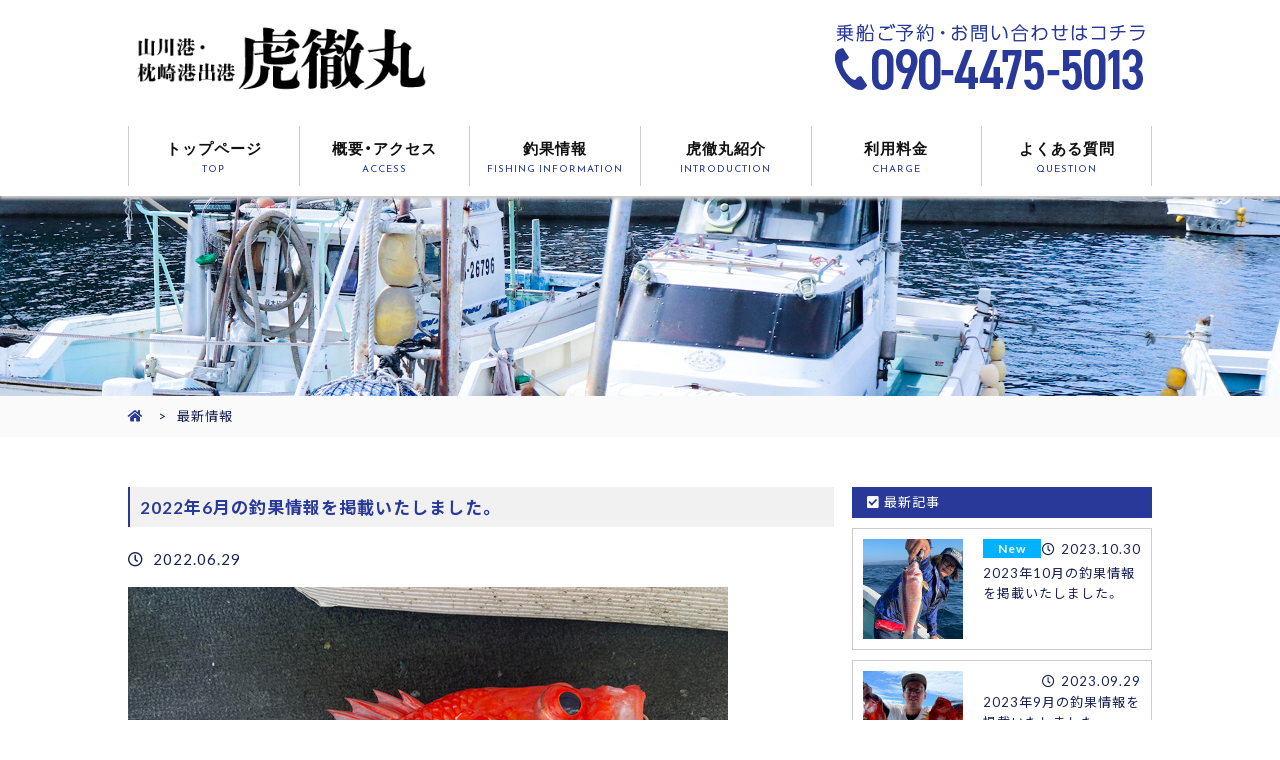

--- FILE ---
content_type: text/html; charset=UTF-8
request_url: http://www.kotetsumaru.com/entry.php?eid=139595
body_size: 3682
content:
<!DOCTYPE html>
<html lang="ja">
 <head>
  <meta charset="UTF-8">
  <title>【最新情報】虎徹丸 │ 鹿児島県山川港・枕崎港出港の遊漁船</title>
  <meta name="Description" content="虎徹丸は鹿児島県の山川港と枕崎港から出港する遊漁船です。初心者の方も上級者の方も皆で楽しむことができるをコンセプトに南薩地域の魅力を発信できればと思います。">
  <meta name="viewport" content="width=device-width, initial-scale=1, minimum-scale=1">
  <meta name="format-detection" content="telephone=no">
  <meta http-equiv="X-UA-Compatible" content="IE=edge">
  <link rel="stylesheet" href="css/reset.css?1769151470">
  <link rel="stylesheet" href="css/common.css?1769151470">
  <link rel="stylesheet" href="css/basis.css?1769151470">
  <link rel="stylesheet" href="css/smartphone.css?1769151470">
  <link rel="stylesheet" href="https://cdn.jsdelivr.net/npm/yakuhanjp@3.0.0/dist/css/yakuhanjp.min.css">
  <link rel="stylesheet" href="https://fonts.googleapis.com/css?family=Lato:400,700">
  <link rel="stylesheet" href="https://fonts.googleapis.com/earlyaccess/notosansjp.css">
  <link rel="preconnect" href="https://fonts.googleapis.com">
    <link rel="preconnect" href="https://fonts.gstatic.com" crossorigin>
    <link href="https://fonts.googleapis.com/css2?family=Josefin+Sans:wght@400;500;600&display=swap" rel="stylesheet" media="print" onload="this.media='all'">
  <link rel="stylesheet" href="https://use.fontawesome.com/releases/v5.0.6/css/all.css">
  <script src="//kitchen.juicer.cc/?color=R22mL07m3BU=" async></script>
 </head>
 <body id="top">
  <div class="sp_menu">
 <div class="menu-btn" id="js__btn">
  <span data-txt-open="M" data-txt-close="C"></span>
  <span data-txt-open="E" data-txt-close="L"></span>
  <span data-txt-open="N" data-txt-close="O"></span>
  <span data-txt-open="U" data-txt-close="S"></span>
  <span data-txt-close="E"></span>
 </div>
 <nav class="menu" id="js__nav">
  <ul>
   <li><a href="./">トップページ</a></li>
   <li><a href="access.php">概要・アクセス</a></li>
   <li><a href="entry_list.php">釣果情報</a></li>
   <li><a href="introduction.php">虎徹丸紹介</a></li>
   <li><a href="charge.php">利用料金</a></li>
   <li><a href="question.php">よくある質問</a></li>
  </ul>
 </nav>
</div>
<header>
 <div id="header">
  <div class="inner">
   <div id="logo"><a href="./"><img src="img/logo.png?1769151470" alt="虎徹丸 │ 鹿児島県山川港・枕崎港出港の遊漁"></a></div>
   <div id="head_right">
	   <p id="tel"><a href="tel:090-4475-5013"><img src="img/tel.png" alt="tel:090-4475-5013"></a></p>
	   <!--<p id="tel">お見積り・ご相談はお気軽に<br><span><a href="tel:0984-27-0651">0984-27-0651</a></span></p>-->
   </div>
  </div>
 </div>
</header>
<nav>
 <div id="navi">
  <ul>
   <li><a href="./">トップページ<span>TOP</span></a></li>
   <li><a href="access.php">概要・アクセス<span>ACCESS</span></a></li>
   <li><a href="entry_list.php">釣果情報<span>FISHING INFORMATION</span></a></li>
   <li><a href="introduction.php">虎徹丸紹介<span>INTRODUCTION</span></a></li>
   <li><a href="charge.php">利用料金<span>CHARGE</span></a></li>
   <li><a href="question.php">よくある質問<span>QUESTION</span></a></li>
  </ul>
 </div>
</nav>  <section>
   <div class="page_title_box"></div>
   <div class="breadcrumb_box">
    <ol class="breadcrumb">
     <li><a href="./" class="home">&#xf015;</a></li>
     <li>最新情報</li>
    </ol>
   </div>
  </section>
	 
<section>
<div class="single"> 
<!-- blog entry 2column -->
<div id="blog_flexwrap">

<!-- main -->
<div id="blog_main">
<section>
<h3 class="blog_mttl">
<!-- blog title set -->
2022年6月の釣果情報を掲載いたしました。</h3>
<div class="blog_box clearfix">
<div class="blog_time">
<!-- blog time set -->
2022.06.29</div>

<!-- blog body set -->
<div style="overflow: hidden;"><img src="https://ros-cms-data.s3.ap-northeast-1.amazonaws.com/_file/8160/d598a83ecc.jpg?1656476952" alt="" /><br /><br /><br /><a href="https://ros-cms-data.s3.ap-northeast-1.amazonaws.com/_file/8160/7c39643e48.jpg" target="_blank"><img src="https://ros-cms-data.s3.ap-northeast-1.amazonaws.com/_file/8160/s/7c39643e48.jpg?1656477076" alt="" /></a>&nbsp;<a href="https://ros-cms-data.s3.ap-northeast-1.amazonaws.com/_file/8160/9b728b0a29.jpg" target="_blank"><img src="https://ros-cms-data.s3.ap-northeast-1.amazonaws.com/_file/8160/s/9b728b0a29.jpg?1656477119" alt="" /></a>&nbsp;<a href="https://ros-cms-data.s3.ap-northeast-1.amazonaws.com/_file/8160/a0e27a853d.jpg" target="_blank"><img src="https://ros-cms-data.s3.ap-northeast-1.amazonaws.com/_file/8160/s/a0e27a853d.jpg?1656477141" alt="" /></a><br /><a href="https://ros-cms-data.s3.ap-northeast-1.amazonaws.com/_file/8160/44647022e1.jpg" target="_blank"><img src="https://ros-cms-data.s3.ap-northeast-1.amazonaws.com/_file/8160/s/44647022e1.jpg?1656477202" alt="" /></a>&nbsp;<a href="https://ros-cms-data.s3.ap-northeast-1.amazonaws.com/_file/8160/6b9b863ff3.jpg" target="_blank"><img src="https://ros-cms-data.s3.ap-northeast-1.amazonaws.com/_file/8160/s/6b9b863ff3.jpg?1656477202" alt="" /></a>&nbsp;<a href="https://ros-cms-data.s3.ap-northeast-1.amazonaws.com/_file/8160/07fbf1887b.jpg" target="_blank"><img src="https://ros-cms-data.s3.ap-northeast-1.amazonaws.com/_file/8160/s/07fbf1887b.jpg?1656477265" alt="" /></a><a href="https://ros-cms-data.s3.ap-northeast-1.amazonaws.com/_file/8160/ad0a16041e.jpg" target="_blank"><br /></a><a href="https://ros-cms-data.s3.ap-northeast-1.amazonaws.com/_file/8160/71a5ef1e9c.jpg" target="_blank"><img src="https://ros-cms-data.s3.ap-northeast-1.amazonaws.com/_file/8160/s/71a5ef1e9c.jpg?1656477265" alt="" /></a>&nbsp;<a href="https://ros-cms-data.s3.ap-northeast-1.amazonaws.com/_file/8160/c12e246a51.jpg" target="_blank"><img src="https://ros-cms-data.s3.ap-northeast-1.amazonaws.com/_file/8160/s/c12e246a51.jpg?1656477265" alt="" /></a>&nbsp;<a href="https://ros-cms-data.s3.ap-northeast-1.amazonaws.com/_file/8160/89842a8082.jpg" target="_blank"><img src="https://ros-cms-data.s3.ap-northeast-1.amazonaws.com/_file/8160/s/89842a8082.jpg?1656477265" alt="" /></a><br /><a href="https://ros-cms-data.s3.ap-northeast-1.amazonaws.com/_file/8160/ad0a16041e.jpg" target="_blank"><img src="https://ros-cms-data.s3.ap-northeast-1.amazonaws.com/_file/8160/s/ad0a16041e.jpg?1656477202" alt="" /></a><br /><br /></div>
<!-- page link set -->
<div class="pages"><div class="page_next"><a href="?eid=143271">&lt;&nbsp;2022年7月の釣果情報を掲載いたしました。</a></div><div class="page_prev"><a href="?eid=135889">2022年5月の釣果情報を掲載いたしました。&nbsp;&gt;</a></div></div>
</div>
</section>


</div>
<!-- / main -->

<!--side -->
<div id="blog_side">
	
<section>
<h3 class="blog_sttl01">最新記事</h3>
<ul class="blog_side_list">

<!-- blog list set -->

<li class="blog_bx">
<a href="entry.php?eid=201642"></a>
<div class="blog_bx_flex">
<figcaption>
<img src="https://ros-cms-data.s3.ap-northeast-1.amazonaws.com/_file/8160/ecbd02042f.jpg">
</figcaption>
<div class="blog_textbox">
<p class="ttm">2023.10.30</p>
<p class="blog_ttl">2023年10月の釣果情報を掲載いたしました。</p>
</div>
</div>
</li>

<li class="blog_bx">
<a href="entry.php?eid=197370"></a>
<div class="blog_bx_flex">
<figcaption>
<img src="https://ros-cms-data.s3.ap-northeast-1.amazonaws.com/_file/8160/s/b89fae98a4.jpg">
</figcaption>
<div class="blog_textbox">
<p class="ttm">2023.09.29</p>
<p class="blog_ttl">2023年9月の釣果情報を掲載いたしました。</p>
</div>
</div>
</li>

<li class="blog_bx">
<a href="entry.php?eid=186391"></a>
<div class="blog_bx_flex">
<figcaption>
<img src="https://ros-cms-data.s3.ap-northeast-1.amazonaws.com/_file/8160/s/ce234e7a82.jpg">
</figcaption>
<div class="blog_textbox">
<p class="ttm">2023.07.28</p>
<p class="blog_ttl">2023年7月の釣果情報を掲載いたしました。</p>
</div>
</div>
</li>

<li class="blog_bx">
<a href="entry.php?eid=182446"></a>
<div class="blog_bx_flex">
<figcaption>
<img src="https://ros-cms-data.s3.ap-northeast-1.amazonaws.com/_file/8160/s/d6c116c66f.jpg">
</figcaption>
<div class="blog_textbox">
<p class="ttm">2023.06.28</p>
<p class="blog_ttl">2023年6月の釣果情報を掲載いたしました。</p>
</div>
</div>
</li>

<li class="blog_bx">
<a href="entry.php?eid=178599"></a>
<div class="blog_bx_flex">
<figcaption>
<img src="https://ros-cms-data.s3.ap-northeast-1.amazonaws.com/_file/8160/s/24a75e26aa.jpg">
</figcaption>
<div class="blog_textbox">
<p class="ttm">2023.05.29</p>
<p class="blog_ttl">2023年5月の釣果情報を掲載いたしました。</p>
</div>
</div>
</li>
</ul>

</section>
<section>
<h3 class="blog_sttl01">アーカイブ</h3>

<!-- archive set -->
<ul><li><a href="entry_list.php?d=2023-10">2023年10月（1）</a></li><li><a href="entry_list.php?d=2023-09">2023年09月（1）</a></li><li><a href="entry_list.php?d=2023-07">2023年07月（1）</a></li><li><a href="entry_list.php?d=2023-06">2023年06月（1）</a></li><li><a href="entry_list.php?d=2023-05">2023年05月（1）</a></li><li><a href="entry_list.php?d=2023-04">2023年04月（1）</a></li><li><a href="entry_list.php?d=2023-03">2023年03月（1）</a></li><li><a href="entry_list.php?d=2022-11">2022年11月（1）</a></li><li><a href="entry_list.php?d=2022-10">2022年10月（1）</a></li><li><a href="entry_list.php?d=2022-08">2022年08月（1）</a></li><li><a href="entry_list.php?d=2022-07">2022年07月（1）</a></li><li><a href="entry_list.php?d=2022-06">2022年06月（1）</a></li><li><a href="entry_list.php?d=2022-05">2022年05月（1）</a></li><li><a href="entry_list.php?d=2022-04">2022年04月（1）</a></li><li><a href="entry_list.php?d=2022-03">2022年03月（1）</a></li><li><a href="entry_list.php?d=2022-02">2022年02月（1）</a></li><li><a href="entry_list.php?d=2022-01">2022年01月（1）</a></li><li><a href="entry_list.php?d=2021-12">2021年12月（1）</a></li><li><a href="entry_list.php?d=2021-11">2021年11月（1）</a></li><li><a href="entry_list.php?d=2021-10">2021年10月（1）</a></li><li><a href="entry_list.php?d=2021-09">2021年09月（1）</a></li><li><a href="entry_list.php?d=2021-08">2021年08月（1）</a></li><li><a href="entry_list.php?d=2021-07">2021年07月（1）</a></li><li><a href="entry_list.php?d=2021-06">2021年06月（1）</a></li><li><a href="entry_list.php?d=2021-05">2021年05月（1）</a></li><li><a href="entry_list.php?d=2021-04">2021年04月（1）</a></li><li><a href="entry_list.php?d=2021-03">2021年03月（1）</a></li><li><a href="entry_list.php?d=2021-02">2021年02月（1）</a></li><li><a href="entry_list.php?d=2021-01">2021年01月（1）</a></li><li><a href="entry_list.php?d=2020-12">2020年12月（1）</a></li><li><a href="entry_list.php?d=2020-11">2020年11月（1）</a></li><li><a href="entry_list.php?d=2020-10">2020年10月（2）</a></li><li><a href="entry_list.php?d=2020-08">2020年08月（1）</a></li><li><a href="entry_list.php?d=2020-07">2020年07月（1）</a></li><li><a href="entry_list.php?d=2020-06">2020年06月（1）</a></li><li><a href="entry_list.php?d=2020-05">2020年05月（1）</a></li><li><a href="entry_list.php?d=2020-04">2020年04月（1）</a></li><li><a href="entry_list.php?d=2020-03">2020年03月（1）</a></li><li><a href="entry_list.php?d=2019-11">2019年11月（1）</a></li></ul>
</section>
</div>
<!-- / side -->

</div>
<!-- / blog entry 2column -->
	
   </div>
  </section> 
	 
	 
  <section>
 <div class="bg_common bg_01">
  <div class="single">
   <h2 class="mtitle_big">お問い合わせ情報<span>CONTACT</span></h2>
	<p class="tcenter"><img src="img/logo2.png" alt="山川港・枕崎港出港 虎徹丸"></p> 
	 
   <p class="t-m20 b-m20 tcenter">乗船ご予約・お問い合わせはコチラ</p>
   <ul class="contact_btn">
    <li><a href="tel:090-4475-5013" class="tel_btn">090-4475-5013</a></li>
    <!--<li><a href="contact.php" class="mail_btn">メールでのお問い合わせ</a></li>-->
   </ul>
  <!--<p class="t-m30 tcenter">※不在の際は留守番電話へ<br class="sp">簡単にご用件をお願いします。<br>折り返しご連絡させていただきます。</p>-->
  </div>
 </div>
</section>  <div id="page-top"><a href="#top">&#xf077;</a></div>
<footer>
 <div id="footer">
  <div class="inner">
   <nav>
    <ul class="foot_navi">
   <li><a href="./">トップページ</a></li>
   <li><a href="access.php">概要・アクセス</a></li>
   <li><a href="entry_list.php">釣果情報</a></li>
   <li><a href="introduction.php">虎徹丸紹介</a></li>
   <li><a href="charge.php">利用料金</a></li>
   <li><a href="question.php">よくある質問</a></li>
    </ul>
   </nav>
   <div class="foot_btm">
    <p class="address">【山川港】鹿児島県指宿市山川金生町38-1 <br class="sp">【枕崎港】鹿児島県枕崎市松之尾町33-1 <br>
     TEL 090-4475-5013</p>
    <p class="copyright"><small>Copyright &copy; 虎徹丸. <br class="sp">All Right Reserved.</small></p>
   </div>
  </div>
 </div>
</footer>
<!--<div id="sp_navi">
 <ul>
  <li><a href="tel:0984-27-0651">&#xf095;<span>TEL</span></a></li>
  <li><a href="https://goo.gl/maps/fuLUkDa66D4D32fQ9" target="_blank" rel="nofollow">&#xf041;<span>MAP</span></a></li>
 </ul>
</div>-->  <script src="https://ajax.googleapis.com/ajax/libs/jquery/1/jquery.min.js"></script>
  <script src="js/basis.js?1769151471"></script>
  <script src="js/blogSide.js"></script>
 </body>
</html>

--- FILE ---
content_type: text/css
request_url: http://www.kotetsumaru.com/css/common.css?1769151470
body_size: 2448
content:
@charset "UTF-8";
/* アニメーションベンダープレフィックス込み指定 */
/* アニメーションベンダープレフィックス込み指定 */
.none {
  display: none; }

.block {
  display: block; }

.pc {
  display: block; }

.sp {
  display: none; }

.clear {
  clear: both; }

.clearfix {
  _display: inline-block; }
  .clearfix:after {
    content: ".";
    display: block;
    height: 0px;
    clear: both;
    visibility: hidden; }

.bold {
  font-weight: bold; }

.w200 {
  width: 200px; }

.w300 {
  width: 300px; }

.w350 {
  width: 350px; }

.w400 {
  width: 400px; }

.fleft0 {
  float: left;
  display: inline;
  text-align: center; }

.fleft1 {
  float: left;
  display: inline;
  margin-right: 10px;
  margin-bottom: 10px;
  text-align: center; }

.fleft2 {
  float: left;
  display: inline;
  margin-right: 20px;
  text-align: center; }

.fright0 {
  float: right;
  display: inline;
  text-align: center; }

.fright1 {
  float: right;
  display: inline;
  margin-left: 10px;
  margin-bottom: 10px;
  text-align: center; }

.fright2 {
  float: right;
  display: inline;
  margin-left: 20px;
  text-align: center; }

.m5 {
  margin: 5px; }

.m10 {
  margin: 10px; }

.m15 {
  margin: 15px; }

.m20 {
  margin: 20px; }

.m30 {
  margin: 30px; }

.m40 {
  margin: 40px; }

.m50 {
  margin: 50px; }

.m75 {
  margin: 75px; }

.m100 {
  margin: 100px; }

.t-m5 {
  margin-top: 5px; }

.t-m10 {
  margin-top: 10px; }

.t-m15 {
  margin-top: 15px; }

.t-m20 {
  margin-top: 20px; }

.t-m30 {
  margin-top: 30px; }

.t-m40 {
  margin-top: 40px; }

.t-m50 {
  margin-top: 50px; }

.t-m75 {
  margin-top: 75px; }

.t-m100 {
  margin-top: 100px; }

.b-m5 {
  margin-bottom: 5px; }

.b-m10 {
  margin-bottom: 10px; }

.b-m15 {
  margin-bottom: 15px; }

.b-m20 {
  margin-bottom: 20px; }

.b-m30 {
  margin-bottom: 30px; }

.b-m40 {
  margin-bottom: 40px; }

.b-m50 {
  margin-bottom: 50px; }

.b-m75 {
  margin-bottom: 75px; }

.b-m100 {
  margin-bottom: 100px; }

.l-m5 {
  margin-left: 5px; }

.l-m10 {
  margin-left: 10px; }

.l-m15 {
  margin-left: 15px; }

.l-m20 {
  margin-left: 20px; }

.l-m30 {
  margin-left: 30px; }

.l-m40 {
  margin-left: 40px; }

.l-m50 {
  margin-left: 50px; }

.l-m70 {
  margin-left: 70px; }

.l-m75 {
  margin-left: 75px; }

.l-m100 {
  margin-left: 100px; }

.r-m5 {
  margin-right: 5px; }

.r-m10 {
  margin-right: 10px; }

.r-m15 {
  margin-right: 15px; }

.r-m20 {
  margin-right: 20px; }

.r-m30 {
  margin-right: 30px; }

.r-m40 {
  margin-right: 40px; }

.r-m50 {
  margin-right: 50px; }

.r-m75 {
  margin-right: 75px; }

.r-m100 {
  margin-right: 100px; }

.h-m5 {
  margin-top: 5px;
  margin-bottom: 5px; }

.h-m10 {
  margin-top: 10px;
  margin-bottom: 10px; }

.h-m15 {
  margin-top: 15px;
  margin-bottom: 15px; }

.h-m20 {
  margin-top: 20px;
  margin-bottom: 20px; }

.h-m30 {
  margin-top: 30px;
  margin-bottom: 30px; }

.h-m40 {
  margin-top: 40px;
  margin-bottom: 40px; }

.h-m50 {
  margin-top: 50px;
  margin-bottom: 50px; }

.w-m5 {
  margin-left: 5px;
  margin-right: 5px; }

.w-m10 {
  margin-left: 10px;
  margin-right: 10px; }

.w-m15 {
  margin-left: 15px;
  margin-right: 15px; }

.w-m20 {
  margin-left: 20px;
  margin-right: 20px; }

.w-m30 {
  margin-left: 30px;
  margin-right: 30px; }

.w-m40 {
  margin-left: 40px;
  margin-right: 40px; }

.w-m50 {
  margin-left: 50px;
  margin-right: 50px; }

.p5 {
  padding: 5px; }

.p10 {
  padding: 10px; }

.p15 {
  padding: 15px; }

.p20 {
  padding: 20px; }

.p30 {
  padding: 30px; }

.p40 {
  padding: 40px; }

.p50 {
  padding: 50px; }

.p75 {
  padding: 75px; }

.p100 {
  padding: 100px; }

.t-p5 {
  padding-top: 5px; }

.t-p10 {
  padding-top: 10px; }

.t-p15 {
  padding-top: 15px; }

.t-p20 {
  padding-top: 20px; }

.t-p30 {
  padding-top: 30px; }

.t-p40 {
  padding-top: 40px; }

.t-p50 {
  padding-top: 50px; }

.t-p75 {
  padding-top: 75px; }

.t-p100 {
  padding-top: 100px; }

.b-p5 {
  padding-bottom: 5px; }

.b-p10 {
  padding-bottom: 10px; }

.b-p15 {
  padding-bottom: 15px; }

.b-p20 {
  padding-bottom: 20px; }

.b-p30 {
  padding-bottom: 30px; }

.b-p40 {
  padding-bottom: 40px; }

.b-p50 {
  padding-bottom: 50px; }

.b-p75 {
  padding-bottom: 75px; }

.b-p100 {
  padding-bottom: 100px; }

.l-p5 {
  padding-left: 5px; }

.l-p10 {
  padding-left: 10px; }

.l-p15 {
  padding-left: 15px; }

.l-p20 {
  padding-left: 20px; }

.l-p30 {
  padding-left: 30px; }

.l-p40 {
  padding-left: 40px; }

.l-p50 {
  padding-left: 50px; }

.l-p60 {
  padding-left: 60px; }

.l-p65 {
  padding-left: 65px; }

.l-p70 {
  padding-left: 70px; }

.l-p75 {
  padding-left: 75px; }

.l-p100 {
  padding-left: 100px; }

.r-p5 {
  padding-right: 5px; }

.r-p10 {
  padding-right: 10px; }

.r-p15 {
  padding-right: 15px; }

.r-p20 {
  padding-right: 20px; }

.r-p30 {
  padding-right: 30px; }

.r-p40 {
  padding-right: 40px; }

.r-p50 {
  padding-right: 50px; }

.r-p75 {
  padding-right: 75px; }

.r-p100 {
  padding-right: 100px; }

.h-p5 {
  padding-top: 5px;
  padding-bottom: 5px; }

.h-p10 {
  padding-top: 10px;
  padding-bottom: 10px; }

.h-p15 {
  padding-top: 15px;
  padding-bottom: 15px; }

.h-p20 {
  padding-top: 20px;
  padding-bottom: 20px; }

.h-p30 {
  padding-top: 30px;
  padding-bottom: 30px; }

.h-p40 {
  padding-top: 40px;
  padding-bottom: 40px; }

.h-p50 {
  padding-top: 50px;
  padding-bottom: 50px; }

.h-p75 {
  padding-top: 75px;
  padding-bottom: 75px; }

.h-p100 {
  padding-top: 100px;
  padding-bottom: 100px; }

.w-p5 {
  padding-left: 5px;
  padding-right: 5px; }

.w-p10 {
  padding-left: 10px;
  padding-right: 10px; }

.w-p15 {
  padding-left: 15px;
  padding-right: 15px; }

.w-p20 {
  padding-left: 20px;
  padding-right: 20px; }

.w-p30 {
  padding-left: 30px;
  padding-right: 30px; }

.w-p40 {
  padding-left: 40px;
  padding-right: 40px; }

.w-p50 {
  padding-left: 50px;
  padding-right: 50px; }

.w-p75 {
  padding-left: 75px;
  padding-right: 75px; }

.w-p100 {
  padding-left: 100px;
  padding-right: 100px; }

.tcenter {
  text-align: center; }

.tright {
  text-align: right; }

.tleft {
  text-align: left; }

.ttext {
  text-indent: 1em;
  text-align: justify; }

.tkome {
  padding-left: 1em;
  text-indent: -1em; }

.tinline {
  display: inline-block; }

.toverflow {
  overflow: hidden;
  zoom: 1; }

.scroll {
  height: 250px;
  overflow-y: scroll; }

.orange {
  color: #FF6600; }

.red {
  color: #FF0000; }

.blue {
  color: #0068b7; }

.green {
  color: #448f42; }

.green2 {
  color: #80c269; }

.skyblue {
  color: #029fe6; }

.magenta {
  color: #663366; }

.white {
  color: #FFF; }

.pink {
  color: #ff8ec0; }

.darkpink {
  color: #9E005D; }

.black {
  color: #000000; }

.yellow {
  color: #fff45c; }

.f-s8 {
  font-size: 8px; }

.f-s10 {
  font-size: 10px; }

.f-s11 {
  font-size: 11px; }

.f-s12 {
  font-size: 12px; }

.f-s13 {
  font-size: 13px; }

.f-s14 {
  font-size: 14px; }

.f-s15 {
  font-size: 15px; }

.f-s16 {
  font-size: 16px; }

.f-s18 {
  font-size: 18px; }

.f-s20 {
  font-size: 20px; }

.f-s22 {
  font-size: 22px; }

.f-s24 {
  font-size: 24px; }

/* marker */
.marker-c {
  background: linear-gradient(transparent 70%, #a8d8fa 0%);
  z-index: 0; }

.marker-m {
  background: linear-gradient(transparent 70%, #ff7c81 0%);
  z-index: 0; }

.marker-y {
  background: linear-gradient(transparent 70%, #fef36c 0%);
  z-index: 0; }

.marker-k {
  background: linear-gradient(transparent 70%, #cccccc 0%);
  z-index: 0; }

.marker-p {
  background: linear-gradient(transparent 70%, #ffd0e1 0%);
  z-index: 0; }

/* background color */
.bg-orange {
  background-color: #ffefd6; }

.bg-red {
  background-color: #FF0000; }

.bg-blue {
  background-color: #0068b7; }

.bg-green {
  background-color: #dcffcb; }

.bg-skyblue {
  background-color: #029fe6; }

.bg-magenta {
  background-color: #663366; }

.bg-yellow {
  background-color: #fffdde; }

.bg-white {
  background-color: #FFF; }

.bg-pink {
  background-color: #ff8ec0; }

.bg-darkpink {
  background-color: #9E005D; }

.bg-black {
  background-color: #000000; }

.bg-111 {
  background-color: #111; }

.bg-222 {
  background-color: #222; }

.bg-333 {
  background-color: #333; }

.bg-aaa {
  background-color: #aaa; }

.bg-bbb {
  background-color: #bbb; }

.bg-ccc {
  background-color: #ccc; }

.bg-ddd {
  background-color: #ddd; }

.bg-eee {
  background-color: #eee; }

.bg-sub {
  background-color: #FFF8F8; }

/* link */
.link li {
  margin-bottom: 10px; }
  .link li img {
    width: 100%;
    height: auto; }

/* flink */
.flink0, .flink1, .flink2 {
  width: 100%;
  margin: 10px 0; }

.flink0 ul {
  margin-right: -11px; }

.flink1 ul {
  margin-right: -11px;
  margin-bottom: -10px; }

.flink2 ul {
  margin-right: -21px;
  margin-bottom: -20px; }

.flink0 li {
  float: left; }

.flink1 li {
  float: left;
  margin-right: 10px;
  margin-bottom: 10px; }

.flink2 li {
  float: left;
  margin-right: 20px;
  margin-bottom: 20px; }

/* img */
.img-r {
  border-radius: 10px; }

.img-maru {
  border-radius: 1000px; }

.img-b {
  border: 3px solid #ccc; }

.img-sd {
  border: 3px solid #fff;
  box-shadow: rgba(0, 0, 0, 0.3) 1px 1px 3px 2px; }

.img-better {
  -webkit-box-shadow: 0 0 5px rgba(0, 0, 0, 0.1);
  box-shadow: 0 0 5px rgba(0, 0, 0, 0.1); }

/* 点滅 */
.blinking {
  -webkit-animation: blink 1.5s ease-in-out infinite alternate;
  -moz-animation: blink 1.5s ease-in-out infinite alternate;
  animation: blink 1.5s ease-in-out infinite alternate; }

@-webkit-keyframes blink {
  0% {
    opacity: 0; }
  100% {
    opacity: 1; } }
@-moz-keyframes blink {
  0% {
    opacity: 0; }
  100% {
    opacity: 1; } }
@keyframes blink {
  0% {
    opacity: 0; }
  100% {
    opacity: 1; } }
/*ヘアライン*/
hr {
  clear: both;
  border: 0;
  height: 0;
  border-top: 1px solid rgba(0, 0, 0, 0.1);
  border-bottom: 1px solid rgba(255, 255, 255, 0.3); }

.hr-gd {
  border: 0;
  height: 1px;
  background-image: -webkit-linear-gradient(left, rgba(0, 0, 0, 0), rgba(0, 0, 0, 0.75), rgba(0, 0, 0, 0));
  background-image: -moz-linear-gradient(left, rgba(0, 0, 0, 0), rgba(0, 0, 0, 0.75), rgba(0, 0, 0, 0));
  background-image: -ms-linear-gradient(left, rgba(0, 0, 0, 0), rgba(0, 0, 0, 0.75), rgba(0, 0, 0, 0));
  background-image: -o-linear-gradient(left, rgba(0, 0, 0, 0), rgba(0, 0, 0, 0.75), rgba(0, 0, 0, 0)); }

.hr-shadow {
  height: 12px;
  border: 0;
  box-shadow: inset 0 12px 12px -12px rgba(0, 0, 0, 0.5); }

/*  FontAwesome  */
.fontAwesome {
  font-family: 'FontAwesome'; }

.a000:before {
  font-family: 'FontAwesome';
  content: "\f0a9"; }

.scrollbar {
  height: 200px;
  overflow-y: scroll;
  overflow-x: hidden; }
  .scrollbar::-webkit-scrollbar {
    overflow: hidden;
    width: 1px;
    background: #fafafa; }
    .scrollbar::-webkit-scrollbar:horizontal {
      height: 1px; }
  .scrollbar::-webkit-scrollbar-button {
    display: none; }
  .scrollbar::-webkit-scrollbar-piece {
    background: #eee; }
    .scrollbar::-webkit-scrollbar-piece:start {
      background: #eee; }
  .scrollbar::-webkit-scrollbar-thumb, .scrollbar::-webkit-scrollbar-corner {
    background: #333; }

@-webkit-keyframes fuwafuwa {
  0% {
    -webkit-transform: translate(0, 0); }
  50% {
    -webkit-transform: translate(0, -10px); }
  100% {
    -webkit-transform: translate(0, 0); } }
@-moz-keyframes fuwafuwa {
  0% {
    -moz-transform: translate(0, 0); }
  50% {
    -moz-transform: translate(0, -10px); }
  100% {
    -moz-transform: translate(0, 0); } }
.fuwafuwa {
  -webkit-animation-name: fuwafuwa;
  -webkit-animation-duration: 2s;
  -webkit-animation-iteration-count: infinite;
  -webkit-animation-timing-function: ease;
  -moz-animation-name: fuwafuwa;
  -moz-animation-duration: 2s;
  -moz-animation-iteration-count: infinite;
  -moz-animation-timing-function: ease; }


--- FILE ---
content_type: text/css
request_url: http://www.kotetsumaru.com/css/basis.css?1769151470
body_size: 7009
content:
body{color:#192257;font-family:"YakuHanJP",Lato,"Noto Sans JP","游ゴシック Medium","游ゴシック体","Yu Gothic Medium",YuGothic,"ヒラギノ角ゴ ProN","Hiragino Kaku Gothic ProN","メイリオ",Meiryo,"ＭＳ Ｐゴシック","MS PGothic",sans-serif;font-size:1.5rem;line-height:1.6;letter-spacing:.1rem}a{color:#28399A;text-decoration:none;transition:all 0.3s ease}a:hover{color:#5568d3}img{max-width:100%;height:auto}#header .head_catch{background:#28399A;padding:5px 0;color:#FFFFFF;font-size:1.2rem}#header .head_catch .catch_inner{margin:0 auto;width:1024px}#header .inner{margin:0 auto;width:1024px;padding:15px 0;display:flex;justify-content:space-between;align-items:center}#header .inner #logo{width:400px}#header .inner #head_right #tel{line-height:1.1;text-align:right}#header .inner #head_right #tel span{font-size:2.6rem;font-weight:bold;letter-spacing:0}#header .inner #head_right #tel span:before{font-family:"Font Awesome 5 Free";font-weight:900;content:"\f095";margin-right:10px;color:#28399A}#navi{position:relative;box-shadow:0 3px 3px #CCCCCC;text-align:center;padding:10px 0}#navi ul{margin:0 auto;width:1024px;display:flex;justify-content:space-around;flex-wrap:wrap}#navi ul li{position:relative;width:170.66667px;border-left:1px solid #CCCCCC;box-sizing:border-box}#navi ul li:last-child{border-right:1px solid #CCCCCC}#navi ul li a{display:inline-block;position:relative;color:#111111;font-family:"YakuHanJP",游明朝,"Yu Mincho",YuMincho,"Hiragino Mincho ProN",HGS明朝E,メイリオ,Meiryo,serif;font-weight:bold;padding:10px 0}#navi ul li a:before{position:absolute;bottom:0;left:0;width:0;height:3px;background:#28399A;content:'';transition:all 0.3s ease-in-out 0s}#navi ul li a:hover:before,#navi ul li a.active:before{width:100%}#navi ul li a span{display:block;font-family:"YakuHanJP","Josefin Sans","sans-serif";font-size:1rem;font-weight:normal;transition:all 0.3s ease;color:#28399A}#page-top{position:fixed;bottom:10px;right:10px;z-index:9999}#page-top a{display:block;background:#00B2FF;box-shadow:rgba(0,0,0,0.2) 2px 2px 2px;color:#FFFFFF;width:50px;height:50px;line-height:50px;border-radius:50%;border:1px solid #00B2FF;font-family:"Font Awesome 5 Free";font-weight:900;text-align:center}#page-top a:hover{background-color:#FFFFFF;color:#00B2FF}#footer{background:#28399A;color:#FFFFFF}#footer .inner{width:1024px;margin:0 auto;padding:40px 0}#footer .inner .foot_navi{display:flex;justify-content:space-between;align-items:center;padding-bottom:10px;border-bottom:1px solid #131b49}#footer .inner .foot_navi li a{color:#FFFFFF;position:relative;padding-left:20px}#footer .inner .foot_navi li a:before{content:"";background-color:#00B2FF;width:10px;height:3px;position:absolute;top:.5em;left:0}#footer .inner .foot_navi li a:hover{color:#00B2FF}#footer .inner .foot_btm{display:flex;justify-content:space-between;align-items:center;border-top:1px solid #2d40ae;padding:30px 0;font-size:1.2rem}#sp_navi{display:none}.contact_btn{display:flex;justify-content:center;text-align:center;margin-top:30px}.contact_btn li{width:40%;margin:0 2%}.contact_btn li a{display:block;background:#FFFFFF;padding:.7em 0;color:#28399A;text-align:center;font-size:2rem}.contact_btn li a:before{font-family:"Font Awesome 5 Free";font-weight:900;margin-right:10px}.contact_btn li a.tel_btn:before{content:"\f095"}.contact_btn li a.mail_btn:before{content:"\f0e0"}.contact_btn li a.fax_btn:before{content:"\f1ac"}.contact_btn li a.pdf_btn:before{content:"\f15b"}.slider1{width:100%;overflow:hidden;position:relative;background-repeat:repeat;margin-bottom:20px;height:300px}.slider1 .viewport{width:100%;margin:0 auto;height:230px;position:relative}.slider1 .buttons{display:flex;justify-content:center;align-items:center;font-family:"Font Awesome 5 Free";font-weight:400;position:absolute;top:0;bottom:0;left:0;width:50px;height:100%;color:#28399A;text-decoration:none;margin:auto;z-index:5;cursor:pointer;font-size:50px;background:rgba(255,255,255,0.8);text-align:center;vertical-align:bottom}.slider1 .next{right:0;left:auto}.slider1 .buttons:hover{opacity:0.6}.slider1 .disable{visibility:hidden}.slider1 .overview{list-style:none;position:absolute;padding:0;margin:0;left:0;top:-1px}.slider1 .overview li{width:350px;height:230px;float:left;text-align:center;vertical-align:middle;display:table;z-index:99999;overflow:hidden;font-weight:bold;padding:10px 0 0;margin:0px 1px}.slider1 .overview li p{text-align:center;color:#555 !important;font-weight:normal;font-size:13px !important;background:#f2f2f2}.slider1 img{background:#fff;width:100%;height:230px;vertical-align:middle;text-align:center;object-fit:cover}.single{margin:0 auto;width:1024px;padding-bottom:50px}.single_p{margin:0 auto;width:1024px;padding:50px 0}.single_none{margin:0 auto;padding:50px 0}.bg_common{padding-top:50px}.bg_b{margin-bottom:50px}.bg_01{background-image:url(../img/bg_01.jpg);background-repeat:no-repeat;background-position:center;background-size:cover}.bg_02{background:#F6F8FF}.bg_03{background-image:url(../img/bg_02.jpg);background-repeat:repeat;background-position:center;background-size:cover}.bg_03_cnone{background-image:url(../img/bg_02.jpg);background-repeat:repeat}.half{display:flex;justify-content:space-between}.half .child{width:50%}.triple{display:flex;justify-content:space-between}.triple .child{width:33.3%}.column2,.column2_1{display:flex;justify-content:space-between;flex-wrap:wrap;margin-bottom:-3%}.column2 .child,.column2_1 .child{width:48.44%;margin:0 3% 3% 0}.column2 .child:nth-child(2n),.column2_1 .child:nth-child(2n){margin:0 0 3% 0}.column3{display:flex;justify-content:start;flex-wrap:wrap}.column3 .child{width:31.3%;margin:0 3% 3% 0}.column3 .child:nth-child(3n){margin:0 0 3% 0}.column4{display:flex;justify-content:start;flex-wrap:wrap}.column4 .child{width:22.7%;margin:0 3% 3% 0}.column4 .child:nth-child(4n){margin:0 0 3% 0}.column5{display:flex;justify-content:space-between;flex-wrap:wrap}.column5 .child{width:18.4%;margin:0 2% 3% 0}.column5 .child:nth-child(5n){margin:0 0 3% 0}.mtitle_big{position:relative;margin-bottom:20px;font-family:"YakuHanJP",游明朝,"Yu Mincho",YuMincho,"Hiragino Mincho ProN",HGS明朝E,メイリオ,Meiryo,serif;font-size:3.2rem;font-weight:bold;text-align:center}.mtitle_big span{display:block;color:#28399A;font-family:"YakuHanJP","Josefin Sans","sans-serif";font-size:1.6rem;font-weight:normal}.mtitle_big.mtitle_big_white span{color:#FFFFFF}.mtitle{font-family:"YakuHanJP",游明朝,"Yu Mincho",YuMincho,"Hiragino Mincho ProN",HGS明朝E,メイリオ,Meiryo,serif;font-size:2.2rem;font-weight:bold;color:#28399A;margin-bottom:15px}.mtitle_sub{font-family:"YakuHanJP",游明朝,"Yu Mincho",YuMincho,"Hiragino Mincho ProN",HGS明朝E,メイリオ,Meiryo,serif;font-size:2.2rem;font-weight:bold;color:#fff;margin-bottom:15px;background:#28399A;padding-left:10px;border-left:5px solid #ff7878}.mtitle_middle{font-size:2.7rem;font-weight:bold;border-bottom:2px solid #DDDDDD;position:relative;margin-bottom:15px;font-family:"YakuHanJP",游明朝,"Yu Mincho",YuMincho,"Hiragino Mincho ProN",HGS明朝E,メイリオ,Meiryo,serif}.mtitle_middle:after{position:absolute;content:"";display:block;border-bottom:2px solid #28399A;bottom:-2px;width:100px;color:#aaa}.mtitle_middle:first-letter{font-size:1.6em;padding-right:2px}.cbtn{margin-top:30px}.cbtn a,.cbtn button{display:table;background:#28399A;border:1px solid #28399A;color:#FFFFFF;padding:.5em 3em;border-radius:100px;margin:0 auto}.cbtn a:after,.cbtn button:after{font-family:"Font Awesome 5 Free";font-weight:900;content:"\f105";margin-left:10px}.cbtn a:hover,.cbtn button:hover{background:#FFFFFF;color:#28399A}.cbtn.cbtn_white a{background:#FFFFFF;border:1px solid #FFFFFF;color:#00B2FF}.cbtn.cbtn_white a:hover{background:transparent;color:#FFFFFF}.news-bl dt{float:left;width:7em;margin-bottom:10px;padding:3px 5px;background:#28399A;color:#FFFFFF;text-align:center}.news-bl dd{padding:0 0 10px 9em;line-height:1.6;border-bottom:1px dotted #CCCCCC;margin:0 0 10px}.news-bl dd:last-child{margin:0;border-bottom:none}.tbl{width:100%}.tbl th,.tbl td{vertical-align:middle;border:1px solid #CCCCCC;padding:10px}.tbl th{background:#f8f8f8;color:#28399A;font-weight:normal}.tbl_new{width:100%}.tbl_new tr th,.tbl_new tr td{vertical-align:top;padding:10px}.tbl_new tr th{font-weight:normal}.tbl_new tr:nth-child(odd) th,.tbl_new tr:nth-child(odd) td{background:#EFF2FF}.tbl_shikaku{width:100%}.tbl_shikaku th,.tbl_shikaku td{vertical-align:middle;border-bottom:1px solid #CCCCCC;padding:10px}.tbl_shikaku th{background:#f8f8f8;color:#28399A;font-weight:normal}.tbl_shikaku td:before{font-family:"Font Awesome 5 Free";font-weight:900;content:"\f058";margin-right:10px}.tbl_ctime{width:100%;border-collapse:separate;border-spacing:0 5px}.tbl_ctime tr th,.tbl_ctime tr td{vertical-align:middle;padding:15px}.tbl_ctime tr th{background:#28399A;color:#fff;font-weight:bold;font-size:18px;letter-spacing:.5rem}.tbl_ctime tr td{background:#fff;border:1px solid #28399A}.company{width:100%;border-collapse:separate;border-spacing:0 5px}.company th,.company td{padding:10px;vertical-align:middle}.company th{text-align:left;width:20%;position:relative;background:#28399A;color:#FFFFFF;font-weight:normal}.company th::after{left:100%;top:50%;border:solid transparent;content:" ";height:0;width:0;position:absolute;pointer-events:none;border-color:#fafafa;border-width:10px;border-left-color:#28399A;margin-top:-10px}.company td{background:#fafafa;padding-left:20px}.tbl_01 th{width:20%}.list_common li{padding-bottom:10px;padding-left:1rem;margin-bottom:10px;border-bottom:1px dotted #CCCCCC}.list_common li:last-child{padding-bottom:0;margin-bottom:0;border-bottom:none}.list_common li:before{font-family:"Font Awesome 5 Free";font-weight:900;margin:0 5px 0 -1rem;color:#00B2FF;padding:1px}.list_check li:before{content:"\f058";color:#28399A}.list_note{font-size:1.3rem}.list_note li{margin-bottom:5px;padding-left:1.5em}.list_note li:last-child{margin-bottom:0}.list_note li:before{content:"※";margin:0 5px 0 -1.5em;color:#FF0000}.list_disc li{margin-bottom:5px;padding-left:1.5em}.list_disc li:last-child{margin-bottom:0}.list_disc li:before{content:"・";margin:0 5px 0 -1.5em;color:#28399A}.list_line li{position:relative;display:inline-block;padding:0 10px}.list_line li:after{position:absolute;right:0;content:"/"}.list_line li:last-child:after{display:none}.list_macker{display:flex;justify-content:center;flex-wrap:wrap;margin-top:30px;text-align:center;font-size:1.1em;font-weight:bold}.list_macker li{width:18.4%;margin:0 2% 1% 0}.list_macker li:nth-child(5n){margin:0 0 1% 0}.rounded-list{counter-reset:li;padding-left:1em;list-style:none}.rounded-list li{position:relative;padding:.4em .4em .4em 2em;margin:.5em 0;background:#fafafa;border-radius:.3em;transition:all .3s ease-out;box-sizing:border-box}.rounded-list li:before{content:counter(li);counter-increment:li;position:absolute;left:-1.3em;top:50%;margin-top:-1.3em;background:#28399A;color:#FFFFFF;height:2em;width:2em;line-height:2em;border:.3em solid #fff;text-align:center;font-weight:bold;border-radius:2em;transition:all .3s ease-out}.works-area{display:table;width:100%;margin-bottom:40px}.works-area .before-img,.works-area p,.works-area .after-img{display:table-cell;vertical-align:middle;text-align:center}.works-area .before-img,.works-area .after-img{background-color:#f8f8f8;width:45%}.works-area p{padding:0 2%}.works-area div img{width:auto;max-width:470px;height:100%;max-height:330px}.works-area:last-child{margin-bottom:0}.ggmap{position:relative;padding-bottom:46.25%;height:0;overflow:hidden}.ggmap iframe,.ggmap object,.ggmap embed{position:absolute;top:0;left:0;width:100%;height:100%}.bg-image{background-position:center center;background-repeat:no-repeat;margin-bottom:50px}.bg-image.bg-image1{background-image:url(../img/bg-image01.jpg);background-size:cover}.bg-image.bg-image2{background-image:url(../img/bg-image02.jpg);background-size:cover}.bg-image.bg-image3{background-image:url(../img/bg-image03.jpg);background-size:cover}.bg-image .photobx{display:-webkit-flex;display:flex;width:100%;min-width:1080px;margin:0 auto}.bg-image .photobx.photobx-r{justify-content:flex-end}.bg-image .photobx .pbx{background:rgba(255,255,255,0.85);width:400px;vertical-align:middle;padding:100px 65px}.concept-wrap{position:relative;padding:50px 0}.concept-wrap .bg-back{position:absolute;top:0;left:0;background:#E1EBFF;background-size:cover;width:100%;height:100%}.concept-wrap .concept-inner{position:relative;display:table;margin:0 auto;width:100%;max-width:1024px}.concept-wrap .figure{position:absolute;top:0;right:0;display:table-cell;background-repeat:no-repeat;background-position:left center;background-size:cover;width:74%;height:100%}.concept-wrap .fig01{background-image:url("../img/fig_01.jpg")}.concept-wrap .fig02{background-image:url("../img/fig_02.jpg")}.concept-wrap .in-wrap{position:relative;float:left;width:530px;padding:50px 0}.concept-wrap .in-wrap .concept-box{background-color:rgba(255,255,255,0.8);width:470px;padding:50px 30px}.concept-wrap .in-wrap .concept-box .conts-ttl{width:250px;margin:0 auto 20px}.concept-wrap .in-wrap .concept-box .conts-sub_ttl{font-family:"YakuHanJP",游明朝,"Yu Mincho",YuMincho,"Hiragino Mincho ProN",HGS明朝E,メイリオ,Meiryo,serif;font-size:2.5rem;color:#28399A;margin-bottom:15px}.flex{display:flex;flex-wrap:wrap;justify-content:space-between;margin-bottom:50px}.flex li{width:33.33%}.snip1445{position:relative;overflow:hidden;min-width:230px;max-width:100%;height:300px;width:100%;text-align:center;font-size:13px;color:#FFFFFF;background-color:#FFFFFF}.snip1445 *{box-sizing:border-box;transition:all 0.55s ease}.snip1445 *:before,.snip1445 *:after{-webkit-box-sizing:border-box;box-sizing:border-box;-webkit-transition:all 0.55s ease;transition:all 0.55s ease}.snip1445 img{object-fit:cover;height:100%;width:100%;backface-visibility:hidden;vertical-align:top}.snip1445 figcaption{position:absolute;bottom:25px;right:25px;padding:10px 10px 10px}.snip1445 figcaption:before,.snip1445 figcaption:after{height:1px;width:100%;position:absolute;content:'';background-color:#FFFFFF}.snip1445 figcaption:before{top:0;left:0;-webkit-transform:translateX(200%);transform:translateX(200%)}.snip1445 figcaption:after{bottom:0;right:0;-webkit-transform:translateX(-300%);transform:translateX(-300%)}.snip1445 figcaption div:before,.snip1445 figcaption div:after{width:1px;height:300px;position:absolute;content:'';background-color:#ffffff}.snip1445 figcaption div:before{top:0;left:0;-webkit-transform:translateY(200%);transform:translateY(200%)}.snip1445 figcaption div:after{bottom:0;right:0;-webkit-transform:translateY(-300%);transform:translateY(-300%)}.snip1445 h3{width:200px;background:rgba(255,255,255,0.8);text-align:center;color:#28399A;font-size:1.5rem}.snip1445 .click{display:block;width:200px;margin-left:auto;background-color:#28399A;padding:3px 10px;color:#FFFFFF;font-family:"YakuHanJP","Josefin Sans","sans-serif"}.snip1445 a{position:absolute;top:0;bottom:0;left:0;right:0}.snip1445 img{opacity:.6}.snip1445:hover img,.snip1445.hover img{zoom:1;filter:alpha(opacity=50);-webkit-opacity:.4;opacity:.4}.snip1445:hover figcaption:before,.snip1445.hover figcaption:before,.snip1445:hover figcaption:after,.snip1445.hover figcaption:after,.snip1445:hover figcaption div:before,.snip1445.hover figcaption div:before,.snip1445:hover figcaption div:after,.snip1445.hover figcaption div:after{-webkit-transform:translate(0, 0);transform:translate(0, 0)}.snip1445:hover figcaption:before,.snip1445.hover figcaption:before,.snip1445:hover figcaption:after,.snip1445.hover figcaption:after{-webkit-transition-delay:0.15s;transition-delay:0.15s}.box_style{overflow:hidden;padding:50px}.box_style:nth-of-type(odd){background:#FAFAFA}.box_style2{overflow:hidden;padding:50px}.box_style2:nth-of-type(odd){background:#fff;border-radius:15px}.box_style3{overflow:hidden;padding:50px}.box_style3:nth-of-type(odd){background:#28399A;border-radius:15px}.article{display:flex;justify-content:space-between;flex-wrap:wrap;background:#28399A;color:#FFFFFF}.article .article_image{width:60%;background-repeat:no-repeat;background-size:cover;background-position:center}.article .article_detail{width:40%;box-sizing:border-box;padding:50px 0}.article .article_detail .inner{margin:0 auto;width:80%}.article.article_01 .article_image{background-image:url(../img/top_bnr_01.jpg)}.article.article_02 .article_image{background-image:url(../img/top_bnr_02.jpg)}.article.article_03 .article_image{background-image:url(../img/top_bnr_03.jpg)}.article.article_04 .article_image{background-image:url(../img/top_bnr_04.jpg)}.article.article_05 .article_image{background-image:url(../img/top_bnr_05.jpg);background-position:bottom}.article.article_06 .article_image{background-image:url(../img/pd_img.jpg)}.article.article_b{margin-bottom:50px}.date{display:block;margin-bottom:15px}.date:before{font-family:"Font Awesome 5 Free";font-weight:900;content:"\f017";margin-right:5px}.pages{text-align:center;margin-top:30px}.pages .page_next,.pages .page_prev{display:inline;margin:0 20px}.blog_side_list{position:relative;margin:0 0 0px !important;padding:0 !important;width:100% !important;height:auto;display:flex;flex-wrap:wrap;justify-content:flex-start}.blog_side_list .blog_bx{transition:.3s ease-in-out;width:calc(100% - 0px) !important;font-size:12px;margin-bottom:10px;border:1px solid #ccc;position:relative;padding:10px 10px 10px}.blog_side_list .blog_bx a{position:absolute;width:100%;height:100%;top:0;left:0;z-index:1}.blog_side_list .blog_bx .blog_bx_flex{display:flex;flex-wrap:wrap;justify-content:space-between}.blog_side_list .blog_bx .blog_bx_flex div{width:calc(100% - 120px)}.blog_side_list .blog_bx:hover{background:#f2f2f2}.blog_side_list .blog_bx figcaption{display:block;text-align:center;width:100px;height:100px;overflow:hidden;background-color:#fff;background-position:center center;background-repeat:no-repeat;float:left}.blog_side_list .blog_bx *{-moz-transition:0.3s;-ms-transition:0.3s;-o-transition:0.3s;transition:0.3s}.blog_side_list .blog_bx p{line-height:1.6em;font-size:13px}.blog_side_list .blog_bx img{vertical-align:middle;height:100px;width:100%;object-fit:cover}.blog_side_list .blog_bx:hover img{opacity:1 !important;transform:scale(1.1)}.blog_side_list .blog_bx .ttl{font-weight:bold;font-size:12px;color:#fff;float:left;background:#00B2FF;padding:0 15px;margin-bottom:5px}.blog_side_list .blog_bx .ttm{float:right;padding-top:0px;font-size:13px;font-weight:normal}.blog_side_list .blog_bx .ttm:before{font-family:"Font Awesome 5 Free";font-weight:900;content:"\f017";margin-right:5px;font-weight:normal}.blog_side_list .blog_bx .blog_ttl{clear:both;font-weight:normal}.blog_top_list{position:relative;margin:0 0 0px !important;padding:0 !important;width:100% !important;display:flex;flex-wrap:wrap;justify-content:flex-start}.blog_top_list .blog_bx{transition:.3s ease-in-out;width:calc(33.33% - 42px) !important;font-size:12px;margin:10px;border:1px solid #ccc;position:relative;padding:10px 10px 10px;background:#fff}.blog_top_list .blog_bx a{position:absolute;width:100%;height:100%;top:0;left:0;z-index:1}.blog_top_list .blog_bx .blog_bx_flex{display:flex;flex-wrap:wrap;justify-content:space-between}.blog_top_list .blog_bx .blog_bx_flex div{width:100%}.blog_top_list .blog_bx:hover{background:#f2f2f2}.blog_top_list .blog_bx figcaption{display:block;text-align:center;width:100%;height:230px;overflow:hidden;background-color:#fff;background-position:center center;background-repeat:no-repeat;float:none;margin-bottom:15px}.blog_top_list .blog_bx *{-moz-transition:0.3s;-ms-transition:0.3s;-o-transition:0.3s;transition:0.3s}.blog_top_list .blog_bx p{line-height:1.6em;font-size:13px}.blog_top_list .blog_bx img{vertical-align:middle;height:100%;width:100%;object-fit:cover}.blog_top_list .blog_bx:hover img{opacity:1 !important;transform:scale(1.1)}.blog_top_list .blog_bx .ttl{font-weight:bold;font-size:12px;color:#fff;float:left;background:#00B2FF;padding:0 15px;margin-bottom:5px}.blog_top_list .blog_bx .ttm{float:right;padding-top:0px;font-size:13px;font-weight:normal}.blog_top_list .blog_bx .ttm:before{font-family:"Font Awesome 5 Free";font-weight:900;content:"\f017";margin-right:5px;font-weight:normal}.blog_top_list .blog_bx .blog_ttl{clear:both;font-weight:normal}.blog_top_list .blog_bx .blog_text{margin-top:5px}@media screen and (max-width: 768px){.blog_top_list .blog_bx{width:calc(100% - 22px) !important;margin:0px 0 20px}.blog_top_list .blog_bx figcaption{height:200px}}@media screen and (max-width: 768px){#blog_flexwrap{display:-webkit-block;display:block;width:95%;margin:20px auto 30px}#blog_flexwrap #blog_main{background:#fff;width:100%;flex:1;margin-bottom:20px}#blog_flexwrap #blog_side{width:100%;margin-left:0px}.pages{position:static;bottom:0;width:100%;margin-top:30px}.page_next{float:none;width:100%;margin-bottom:10px}.page_prev{float:none;text-align:left;width:100%}}.gallery_ul{display:flex;justify-content:start;flex-wrap:wrap}.gallery_ul li{width:31.3%;margin:0 3% 3% 0;text-align:center}.gallery_ul li:nth-child(3n){margin:0 0 3% 0}.gallery_ul li a{display:block;overflow:hidden;height:220px;position:relative}.gallery_ul li a img{position:absolute;top:50%;left:50%;-webkit-transform:translate(-50%, -50%);-ms-transform:translate(-50%, -50%);transform:translate(-50%, -50%);width:100%;height:auto}.gallery_ul li span{display:block;margin-top:5px;font-size:1.2rem}.cut{overflow:hidden;zoom:1}.page_title_box{padding:100px 0;background-image:url("../img/bg-image01.jpg");background-repeat:no-repeat;background-position:center;background-size:cover}.breadcrumb_box{padding:10px 0;margin-bottom:50px;background:#FAFAFA}.breadcrumb_box .breadcrumb{width:1024px;margin:0 auto;padding-left:0;font-size:1.3rem}.breadcrumb_box .breadcrumb li{display:inline}.breadcrumb_box .breadcrumb li+li:before{margin:0 10px;content:">"}.breadcrumb_box .breadcrumb li .home{font-family:"Font Awesome 5 Free";font-weight:900}.form dl dt{float:left;width:280px;padding-top:20px}.form dl dt span{color:#fff;background:#FF4F4F;padding:0 5px 0;margin-right:5px;font-size:11px;border-radius:2px;position:relative;top:-2px}.form dl dd{padding-left:280px;padding-bottom:20px;padding-top:23px;line-height:1.5;border-bottom:1px dotted #CCCCCC}.form dl dd:last-child{border-bottom:none}.form .textarea,.form textarea{border:1px solid #ddd;padding:5px;width:100%;border-radius:0;-webkit-appearance:none;box-sizing:border-box}.form .textarea{height:30px}.form .textarea02{width:48.5%;margin-right:3%}.form .textarea02:last-child{margin-right:0}.form .textarea03{width:20%;margin-right:1%}.form button{display:block;cursor:pointer;transition:all 0.2s ease-in-out 0s;font-family:"YakuHanJP",Lato,"Noto Sans JP","游ゴシック Medium","游ゴシック体","Yu Gothic Medium",YuGothic,"ヒラギノ角ゴ ProN","Hiragino Kaku Gothic ProN","メイリオ",Meiryo,"ＭＳ Ｐゴシック","MS PGothic",sans-serif;font-size:1.6rem}.form .select-wrap{position:relative;overflow:hidden;display:inline-block;min-width:192px;min-width:12em;background-color:#ffffff;border:1px solid #dddddd;color:#333}.form .select-wrap select{-webkit-appearance:none;-moz-appearance:none;appearance:none;position:relative;z-index:2;display:block;width:200%;width:-webkit-calc(100% + 5em);margin:0;padding:11px 35px 11px 11px;padding:.6875rem 2.1875rem .6875rem .6875rem;background:transparent;border:0;outline:none;line-height:1.5}.form .entypo-down-open-mini:before{font-family:"FontAwesome";content:"\f0ab";position:absolute;z-index:1;top:50%;right:12px;right:.75rem;margin-top:-8px;margin-top:-.5rem;font-size:16px;font-size:1rem;line-height:1;color:#28399A}.form label.radio_text{cursor:pointer;position:relative;margin-right:20px;overflow:hidden;padding-left:20px;display:inline-block}.form label.radio_text:before{position:absolute;width:15px;height:15px;border:1px solid #ccc;border-radius:50%;left:0px;top:2px;content:'';z-index:3}.form label.radio_text:after{content:'';position:absolute;width:11px;height:11px;border-radius:100%;left:3px;top:5px;background-color:#28399A;z-index:1}.form label.radio_text input[type="radio"]{-moz-appearance:none;-webkit-appearance:none;position:absolute;z-index:2;width:20px;height:20px;left:-23px;top:0px;margin:0px;box-shadow:20px -1px #FFFFFF}.form label.radio_text input[type="radio"]:checked{box-shadow:none}.form label.radio_text input[type="radio"]:focus{opacity:0.2;box-shadow:20px -1px #eeebda}.form label.checkbox_text{cursor:pointer;position:relative;padding-left:25px;margin-right:20px;overflow:hidden;display:inline-block;box-sizing:border-box}.form label.checkbox_text:before{content:'';position:absolute;width:18px;height:18px;left:0px;top:0;border:1px solid #ccc;z-index:3}.form label.checkbox_text:after{content:'';position:absolute;top:40%;left:5px;display:block;margin-top:-9px;width:8px;height:12px;border-right:3px solid #28399A;border-bottom:3px solid #28399A;transform:rotate(45deg);z-index:1}.form label.checkbox_text input[type="checkbox"]{-moz-appearance:none;-webkit-appearance:none;position:absolute;left:-40px;width:20px;height:20px;display:block;box-shadow:41px 0px #FFF;z-index:2;margin:0px;padding:0px}.form label.checkbox_text input[type="checkbox"]:checked{box-shadow:none}.form label.checkbox_text input[type="checkbox"]:checked:focus{box-shadow:40px 0px #666;opacity:0.1}.form label.checkbox_text input[type="checkbox"]:focus{box-shadow:41px 0px #EEE}.img_60{width:68%}@media screen and (max-width: 667px){.img_60{width:100%}}.fm-text{margin-top:50px}.fm-text p{font-size:1.2rem;text-align:center}.timeline li{overflow:hidden;margin:0;position:relative}.timeline-date{width:150px;float:left;text-align:left;margin-top:25px;color:#28399A;font-weight:bold}.timeline-content{width:60%;float:left;border-left:3px #ccc solid;padding:25px 0 10px 30px}.timeline-content:before{content:'';width:12px;height:12px;background:#28399A;position:absolute;left:146px;top:31px;border-radius:100%}@media screen and (max-width: 768px){.timeline li{overflow:hidden;margin:0;position:relative}.timeline-date{width:10em;float:left;text-align:left;margin-top:10px}.timeline-content{width:50%;float:left;border-left:3px #ccc solid;padding:10px 0 20px 20px}.timeline-content:before{content:'';width:12px;height:12px;background:#28399A;position:absolute;left:9.6em;top:17px;border-radius:100%}}.top_wndh{height:60vh;width:100%;background-image:url("../img/bg-image02.jpg");background-repeat:no-repeat;background-position:center;background-size:cover;margin-bottom:60px}.top_wndh img{position:absolute;top:35%;left:32%}@media screen and (max-width: 768px){.top_wndh{background-position:right}.top_wndh img{position:absolute;top:28%;left:0%}}.bnr_onepoint{display:flex;flex-wrap:nowrap;justify-content:space-between;margin:30px 5px}.bnr_onepoint li{width:calc(50%);margin:0 5px;position:relative;overflow:hidden;text-align:center;color:#fff;background-color:#fff}.bnr_onepoint li *{-webkit-box-sizing:border-box;box-sizing:border-box;-webkit-transition:all 0.55s ease;transition:all 0.55s ease}.bnr_onepoint li *:before,.bnr_onepoint li *:after{-webkit-box-sizing:border-box;box-sizing:border-box;-webkit-transition:all 0.55s ease;transition:all 0.55s ease}.bnr_onepoint li figcaption{position:absolute;top:0;left:0;bottom:0;right:0;padding:0px;margin:auto;display:flex;justify-content:center;flex-direction:column;align-items:center;width:100%;background:rgba(0,0,0,0.4)}.bnr_onepoint li figcaption img{margin-bottom:10px}.bnr_onepoint li figcaption p{text-align:center;padding:0 25px}.bnr_onepoint li figcaption .btn{border:1px solid #fff;padding:3px 0;width:220px;margin-top:10px;text-align:center !important}.bnr_onepoint li a{position:absolute;top:0;bottom:0;left:0;right:0}.bnr_onepoint li:hover img:not(.icn){zoom:1;filter:alpha(opacity=50);-webkit-opacity:0.5;opacity:0.5;transform:scale(1.1)}.bnr_onepoint li:hover .btn{background:#fff;color:#333}@media screen and (max-width: 768px){.bnr_onepoint{flex-wrap:wrap}.bnr_onepoint li{width:calc(100%);margin:10px 5px}.bnr_onepoint figcaption{position:absolute;margin:auto;display:block;justify-content:center;align-items:center;height:auto}.bnr_onepoint figcaption .btn{margin-top:10px !important}.bnr_onepoint figcaption img:not(.icn){width:180%}.bnr_onepoint figcaption p{font-size:1.5rem;width:90%;margin:0 auto}.bnr_onepoint figcaption .icn{width:25%}.bnr_onepoint figcaption .btn{margin-top:5px}}.photo{width:100%;margin:10px auto 20px}.photo ul{display:flex;justify-content:flex-start;flex-wrap:wrap}.photo li{width:calc((100% - 40px) /4);box-sizing:content-box;margin:0 5px 20px}.photo li a{background:#fff;display:block;text-align:center;padding:10px;height:160px;vertical-align:middle}.photo li a img{width:100%;height:100%;object-fit:contain}.photo li p{font-size:13px;white-space:nowrap;overflow:hidden;margin:3px 0 10px;text-align:center;text-overflow:ellipsis;max-height:45px}.photo li dt{text-align:center;font-size:14px;line-height:1.4}.photo li dd{padding:5px 0 0;text-align:center}.photo dl{background:#222;color:#fff;padding:5px 0;margin-top:5px;border:0px solid #fff}.mk span{font-weight:bold;background:linear-gradient(transparent 60%, #FFDB41 60%);font-size:18px}.faq dt{color:#28399A;font-weight:bold;margin-bottom:10px;font-size:18px;padding-left:40px;text-indent:-40px}.faq dt:before{content:"Q";text-indent:0px;margin-right:5px;font-size:20px;color:#fff;background:#28399A;width:35px;height:35px;display:inline-block;text-align:center}.faq dd{margin-bottom:20px;background:#f2f2f2;padding-right:16px;padding-bottom:8px;padding-left:40px;text-indent:-40px}.faq dd:before{content:"A";text-indent:0px;font-size:20px;margin-right:7px;color:#fff;background:#00B2FF;width:35px;height:35px;display:inline-block;text-align:center !important}.faq dd a{color:#00B2FF;font-weight:bold;background:linear-gradient(transparent 70%, #FFF89E 70%)}.faq dd a:hover{color:#28399A}#blog_flexwrap{display:-webkit-flex;display:flex;width:1024px;margin:20px auto 100px}#blog_flexwrap #blog_side{width:300px;margin-left:20px}#blog_flexwrap #blog_main{flex:1}#blog_flexwrap #blog_main section{margin-bottom:25px}.blog_sttl01{background:#28399A;color:#fff;text-indent:5px;font-size:1.3rem;padding:5px 0 5px 10px;margin-bottom:10px;font-weight:normal}.blog_sttl01:before{font-family:"Font Awesome 5 Free";font-weight:900;content:"\f14a";margin-right:5px}.blog_mttl{width:calc(100% - 20px);background:#f1f1f1;color:#28399A;font-size:1.7rem;overflow:hidden;font-weight:bold;border-left:2px solid #28399A;margin:0px 0 20px;padding:5px 10px;line-height:1.8}.blog_time{padding-top:0px;font-weight:normal}.blog_time:before{font-family:"Font Awesome 5 Free";font-weight:900;content:"\f017";margin-right:5px;font-weight:normal}.blog_box{min-height:500px;position:relative}.blog_box img{max-width:100%;padding:15px 0}.pages{position:absolute;bottom:-100px;width:100%;right:0}.page_next{float:left;text-align:left;width:40%}.page_prev{float:right;text-align:right;width:40%}.page_prev a{display:block;padding:5px 10px}.page_next a{display:block;padding:5px 10px}.page_prev a:hover,.page_next a:hover{opacity:0.6}.page_prev a:link,.page_prev a:visited,.page_prev a:hover{color:#28399A}.page_next a:link,.page_next a:visited,.page_next a:hover{color:#28399A}.list_flex{padding:5px 0;font-size:15px;font-weight:normal;overflow:hidden;line-height:1.5;display:flex;flex-wrap:wrap;justify-content:space-between}.list_flex li{width:calc(33% - 20px);background:#28399A;color:#fff;padding:15px 10px;margin-bottom:5px;border-radius:5px}.list_flex li:before{font-family:"Font Awesome 5 Free";font-weight:900;content:"\f0a9";margin-right:5px}.list_flex li:nth-child(3n+2):last-child{margin-right:33.4%}@media screen and (max-width: 768px){.list_flex li{width:calc(100% - 0px)}.list_flex li:nth-child(3n+2):last-child{margin-right:100%}}.listFlow li{margin-bottom:9px;padding-bottom:9px}.listFlow .lastItem{margin-bottom:0;padding-bottom:0;background:none}.listFlow h4{font-size:20px;font-weight:normal;border-bottom:solid 1px #ccc;margin-bottom:10px;overflow:hidden}.listFlow dl{display:table;width:100%}.listFlow dl dt{display:table-cell;padding:10px 0;border:1px solid #28399A;width:100px;background:#28399A;font-size:1.8rem;font-weight:normal;color:#fff;text-align:center;vertical-align:middle;line-height:1.2}.listFlow dl dt .num{display:block;font-size:3rem}.listFlow dl dd{display:table-cell;padding:15px 20px;border-top:1px solid #c8c8c8;border-right:1px solid #c8c8c8;border-bottom:1px solid #c8c8c8;vertical-align:middle;background-color:white}@media screen and (max-width: 800px){.listFlow h4{font-size:18px;font-weight:normal;border-bottom:solid 1px #ccc;margin-bottom:5px;overflow:hidden}.listFlow dl{display:block;width:100%}.listFlow dl dt{display:block;padding:5px 0;width:100%;border:none}.listFlow dl dt .num{display:block}.listFlow dl dd{display:block;padding:15px 10px;border:none}}.blog_side_list{position:relative;margin:0 0 0px !important;padding:0 !important;width:100% !important;height:auto;display:flex;flex-wrap:wrap;justify-content:flex-start}.blog_side_list .blog_bx{transition:.3s ease-in-out;width:calc(100% - 0px) !important;font-size:12px;margin-bottom:10px;border:1px solid #ccc;position:relative;padding:10px 10px 10px}.blog_side_list .blog_bx a{position:absolute;width:100%;height:100%;top:0;left:0;z-index:1}.blog_side_list .blog_bx .blog_bx_flex{display:flex;flex-wrap:wrap;justify-content:space-between}.blog_side_list .blog_bx .blog_bx_flex div{width:calc(100% - 120px)}.blog_side_list .blog_bx:hover{background:#f2f2f2}.blog_side_list .blog_bx figcaption{display:block;text-align:center;width:100px;height:100px;overflow:hidden;background-color:#fff;background-position:center center;background-repeat:no-repeat;float:left}.blog_side_list .blog_bx *{-moz-transition:0.3s;-ms-transition:0.3s;-o-transition:0.3s;transition:0.3s}.blog_side_list .blog_bx p{line-height:1.6em;font-size:13px}.blog_side_list .blog_bx img{vertical-align:middle;height:100px;width:100%;object-fit:cover}.blog_side_list .blog_bx:hover img{opacity:1 !important;transform:scale(1.1)}.blog_side_list .blog_bx .ttl{font-weight:bold;font-size:12px;color:#fff;float:left;background:#00B2FF;padding:0 15px;margin-bottom:5px}.blog_side_list .blog_bx .ttm{float:right;padding-top:0px;font-size:13px;font-weight:normal}.blog_side_list .blog_bx .ttm:before{font-family:"Font Awesome 5 Free";font-weight:900;content:"\f017";margin-right:5px;font-weight:normal}.blog_side_list .blog_bx .blog_ttl{clear:both;font-weight:normal}.blog_top_list{position:relative;margin:0 0 0px !important;padding:0 !important;width:100% !important;display:flex;flex-wrap:wrap;justify-content:flex-start}.blog_top_list .blog_bx{transition:.3s ease-in-out;width:calc(33.33% - 42px) !important;font-size:12px;margin:10px;border:1px solid #ccc;position:relative;padding:10px 10px 10px;background:#fff}.blog_top_list .blog_bx a{position:absolute;width:100%;height:100%;top:0;left:0;z-index:1}.blog_top_list .blog_bx .blog_bx_flex{display:flex;flex-wrap:wrap;justify-content:space-between}.blog_top_list .blog_bx .blog_bx_flex div{width:100%}.blog_top_list .blog_bx:hover{background:#f2f2f2}.blog_top_list .blog_bx figcaption{display:block;text-align:center;width:100%;height:230px;overflow:hidden;background-color:#fff;background-position:center center;background-repeat:no-repeat;float:none;margin-bottom:15px}.blog_top_list .blog_bx *{-moz-transition:0.3s;-ms-transition:0.3s;-o-transition:0.3s;transition:0.3s}.blog_top_list .blog_bx p{line-height:1.6em;font-size:13px}.blog_top_list .blog_bx img{vertical-align:middle;height:100%;width:100%;object-fit:cover}.blog_top_list .blog_bx:hover img{opacity:1 !important;transform:scale(1.1)}.blog_top_list .blog_bx .ttl{font-weight:bold;font-size:12px;color:#fff;float:left;background:#00B2FF;padding:0 15px;margin-bottom:5px}.blog_top_list .blog_bx .ttm{float:right;padding-top:0px;font-size:13px;font-weight:normal}.blog_top_list .blog_bx .ttm:before{font-family:"Font Awesome 5 Free";font-weight:900;content:"\f017";margin-right:5px;font-weight:normal}.blog_top_list .blog_bx .blog_ttl{clear:both;font-weight:normal}.blog_top_list .blog_bx .blog_text{margin-top:5px}@media screen and (max-width: 768px){.blog_top_list .blog_bx{width:calc(100% - 22px) !important;margin:0px 0 20px}.blog_top_list .blog_bx figcaption{height:200px}}@media screen and (max-width: 768px){#blog_flexwrap{display:-webkit-block;display:block;width:95%;margin:20px auto 30px}#blog_flexwrap #blog_main{background:#fff;width:100%;flex:1;margin-bottom:20px}#blog_flexwrap #blog_side{width:100%;margin-left:0px}.pages{position:static;bottom:0;width:100%;margin-top:30px}.page_next{float:none;width:100%;margin-bottom:10px}.page_prev{float:none;text-align:left;width:100%}}.blog-top .page_next{display:none}.blog_card{width:100%}.blog_card li{float:left;width:31.3%;margin:0 1% 10px 1%;padding:10px;box-sizing:border-box}.blog_card li .blog_dt{display:block;font-weight:bold;font-size:11px;color:#280000}.blog_card li .blog_img{height:240px;background-color:#eee;text-align:center}.blog_card li .blog_title{font-weight:bold;font-size:14px;line-height:1.5;overflow-y:hidden;margin-bottom:5px;height:17px;white-space:nowrap;overflow:hidden}.blog_card li .blog_body{line-height:1.2;font-size:12px;height:15px;white-space:nowrap;overflow:hidden}.blog_card li img{width:100%;height:100%;object-fit:cover}.blog_card2{width:100%}.blog_card2 li{width:100%;padding:10px;border-bottom:dotted 1px #ccc;box-sizing:border-box}.blog_card2 li .blog_dt{display:block;font-weight:bold;font-size:14px;color:#280000}.blog_card2 li .blog_img{width:200px;height:200px;float:left;margin-right:20px;background-color:#eee;text-align:center}.blog_card2 li .blog_title{font-weight:bold;font-size:16px;line-height:1.5;margin-bottom:5px}.blog_card2 li .blog_body{line-height:1.2;font-size:12px}.blog_card2 li img{width:100%;height:100%;object-fit:cover;font-family:'object-fit: cover;'}
/*# sourceMappingURL=basis.css.map */


--- FILE ---
content_type: text/css
request_url: http://www.kotetsumaru.com/css/smartphone.css?1769151470
body_size: 2009
content:
.sp_menu{display:none}@media screen and (max-width: 1024px){#header{border-top:3px solid #28399A}#header .head_catch{display:none}#header .inner{width:95%}#header .inner #logo{margin:0}#header .inner #head_right{display:none}#navi{display:none}#footer .inner{margin:0 auto;width:95%}#footer .inner .foot_navi{display:none}#footer .inner .foot_btm{border:none;padding:0;margin:0}.single,.single_p{width:95%}.single_none{width:100%}.works-area{margin-bottom:6%}.works-area div img{width:100%;height:auto;max-height:none}.bg-image .photobx{width:100%;min-width:100%}.bg-image .photobx .pbx{width:100%;vertical-align:middle;padding:10% 5%}.snip1445{height:auto}.box_style{padding:20px}.gallery_ul li a{height:155px}.breadcrumb_box{margin-bottom:40px}.breadcrumb_box .breadcrumb{width:95%}#sp_navi{display:block;position:fixed;bottom:5px;left:0;z-index:999;width:100%}#sp_navi ul{display:table;width:100%}#sp_navi ul li{display:table-cell;width:33.3%;box-sizing:border-box;padding:0 2px}#sp_navi ul li a{display:block;padding:5px 0;text-align:center;background:#28399A;color:#FFFFFF;font-family:"Font Awesome 5 Free";font-weight:900;font-size:2.5rem;line-height:1.2}#sp_navi ul li a span{display:block;font-size:1.2rem}.sp_menu{display:block}.btn__box{position:relative;width:500px;height:40px;margin:100px auto 0;font-size:13px;cursor:pointer;-webkit-perspective:500px;perspective:500px}.btn__box a{position:absolute;display:block;width:500px;height:38px;line-height:38px;color:rgba(255,255,255,0);border:1px solid rgba(255,255,255,0);-webkit-transition:all .3s ease;transition:all .3s ease;-webkit-transform:rotateX(90deg);transform:rotateX(90deg);-webkit-transform-origin:50% 50% -20px;-ms-transform-origin:50% 50% -20px;transform-origin:50% 50% -20px}.btn__box:after{position:absolute;display:block;width:500px;height:38px;line-height:38px;color:rgba(255,255,255,0);border:1px solid rgba(255,255,255,0);-webkit-transition:all .3s ease;transition:all .3s ease;-webkit-transform:rotateX(90deg);transform:rotateX(90deg);-webkit-transform-origin:50% 50% -20px;-ms-transform-origin:50% 50% -20px;transform-origin:50% 50% -20px;top:0;left:0;width:500px;height:38px;line-height:38px;color:#fff;border:1px solid #fff;-webkit-transform:rotateX(0deg);transform:rotateX(0deg);content:""}.btn__box:hover a{color:#fff;border:1px solid #fff;-webkit-transform:rotateX(0deg);transform:rotateX(0deg);z-index:2}.btn__box:hover:after{color:rgba(255,255,255,0);border:1px solid rgba(255,255,255,0);-webkit-transform:rotateX(-90deg);transform:rotateX(-90deg);z-index:1}.menu{position:fixed;display:table;top:0;left:0;width:100%;height:100%;background:#fff;-webkit-transition:all .5s;transition:all .5s;visibility:hidden;opacity:0;z-index:9999}.side-open .menu{-webkit-transition:all .5s;transition:all .5s;visibility:visible;opacity:1}.menu ul{display:table-cell;vertical-align:middle}.menu li{width:500px;margin:0 auto;text-align:center;opacity:0}.side-open .menu li{-webkit-transition:all .5s;transition:all .5s;visibility:visible;opacity:1}.menu li a{display:block;height:60px;line-height:60px;-webkit-transition:all .5s;transition:all .5s;text-decoration:none}.menu li a:hover{opacity:0.7}.menu-btn{position:fixed;top:2%;right:10px;width:60px;height:60px;line-height:60px;font-size:1rem;text-align:center;cursor:pointer;z-index:99999;background-color:#28399A}.menu-btn span{color:#fff}.menu-btn span:after{content:attr(data-txt-open)}.side-open .menu-btn span:after{content:attr(data-txt-close)}.menu-btn:hover span:nth-child(1):after{-webkit-animation:anim .5s ease 0s forwards;animation:anim .5s ease 0s forwards}.menu-btn:hover span:nth-child(2):after{-webkit-animation:anim .5s ease .1s forwards;animation:anim .5s ease .1s forwards}.menu-btn:hover span:nth-child(3):after{-webkit-animation:anim .5s ease .2s forwards;animation:anim .5s ease .2s forwards}.menu-btn:hover span:nth-child(4):after{-webkit-animation:anim .5s ease .3s forwards;animation:anim .5s ease .3s forwards}.menu-btn:hover span:nth-child(5):after{-webkit-animation:anim .5s ease .4s forwards;animation:anim .5s ease .4s forwards}@-webkit-keyframes anim{0%{-webkit-transform:translateY(0px);transform:translateY(0px)}50%{-webkit-transform:translateY(-5px);transform:translateY(-5px)}100%{-webkit-transform:translateY(0px);transform:translateY(0px)}}}@media screen and (max-width: 667px){body{font-size:1.3rem}#logo{width:30%;display:block}#header{width:100%}#header .inner{padding:15px 0;width:100%}#header .inner img{width:70%}#footer{text-align:center}#footer .inner{padding:20px 0}#footer .inner .foot_btm{display:block}#footer .inner .foot_btm .address{margin-bottom:20px}.contact_btn{display:block}.contact_btn li{width:100%;margin:0 0 15px}.contact_btn li:last-child{margin:0}.sl-slide-inner img{width:100%}.single{padding-bottom:40px}.bg_common{padding-top:40px}.mtitle_big{margin-bottom:15px;font-size:2.5rem}.mtitle_big span{font-size:1.4rem}.mtitle{font-size:1.8rem}.mtitle_middle{font-size:2rem}.concept-wrap{padding:0}.concept-wrap .figure{width:100%}.concept-wrap .bg-back{display:none}.concept-wrap .concept-inner{margin:0 auto !important}.concept-wrap .concept-inner .in-wrap{float:none;width:95%;margin:0 auto}.concept-wrap .concept-inner .in-wrap .concept-box{width:100%;padding:5%;margin:auto;box-sizing:border-box}.concept-wrap .concept-inner .in-wrap .concept-box .conts-ttl{font-size:2rem}.bg-image{margin-bottom:40px}.flex{display:block;margin-bottom:40px}.flex li{width:100%}.scroll_table{overflow:auto;white-space:nowrap}.scroll_table::-webkit-scrollbar{height:5px}.scroll_table::-webkit-scrollbar-track{background:#F1F1F1}.scroll_table::-webkit-scrollbar-thumb{background:#BCBCBC}.tbl{font-size:1rem}.tbl th,.tbl td{padding:5px}.tbl.tbl01 th{width:37%}.company th{width:30%}.works-area,.before-img,.works-area p,.after-img{display:block;width:100%}.works-area{margin-bottom:40px}.works-area p{transform:rotate(90deg);padding:0}.works-area div img{width:100%;height:auto}.article{display:block}.article .article_image,.article .article_detail{width:100%}.article .article_image{display:none}.article .article_detail{padding:25px 0}.gallery_ul li{width:48.5%}.gallery_ul li:nth-child(3n){margin:0 3% 3% 0}.gallery_ul li:nth-child(2n){margin:0 0 3%}.gallery_ul li a{height:130px}.fleft0,.fleft1,.fleft2,.fright0,.fright1,.fright2{display:block;float:none;margin-left:auto;margin-right:auto;margin-bottom:15px}.w200,.w300,.w400{width:100%}.pc{display:none}.sp{display:block}.page_title_box{padding:50px 0}.form dl{margin:10px 0}.form dl dt{float:none;width:100%;line-height:20px;padding-top:10px}.form dl dd{width:100%;padding-left:0;padding-bottom:10px;padding-top:10px;line-height:20px}.form dl dd:last-child{border-bottom:0px;margin-bottom:0px}.btn__box{width:100%;-webkit-perspective:200px;perspective:200px}.btn__box a{width:100%}.btn__box:after{width:100%;width:100%}.menu li{width:100%}.menu li a{height:50px;line-height:50px}.scrbr{width:100%;padding:15px 0px;overflow-y:scroll;overflow-x:hidden;height:310px}.column2_1{display:flex;justify-content:space-between;flex-wrap:wrap;margin-bottom:-3%}.column2_1 .child{width:100%;margin:0 0 5% 0}.column2_1 .child:nth-child(2n){margin:0 0 3% 0}.photo li{float:none;display:inline-block;margin-right:5px;margin-bottom:5px;width:calc((100% - 20px) /2)}.photo li a{height:90px;line-height:90px}.photo li img{max-width:100%;max-height:90px}}
/*# sourceMappingURL=smartphone.css.map */


--- FILE ---
content_type: application/javascript
request_url: https://in.treasuredata.com/js/v3/global_id?callback=TreasureJSONPCallback1
body_size: 124
content:
typeof TreasureJSONPCallback1 === 'function' && TreasureJSONPCallback1({"global_id":"9eed9651-f8db-4832-949f-51ff16bd6855"});

--- FILE ---
content_type: application/x-javascript
request_url: http://www.kotetsumaru.com/js/basis.js?1769151471
body_size: 572
content:
$(function () {
 // rollover
 $("img.rollover").mouseover(function () {
  $(this).attr("src", $(this).attr("src").replace(/^(.+)(\.[a-z]+)$/, "$1_on$2"));
 }).mouseout(function () {
  $(this).attr("src", $(this).attr("src").replace(/^(.+)_on(\.[a-z]+)$/, "$1$2"));
 });
 // scroll
 $('a[href^=#]').click(function () {
  var href = $(this).attr("href");
  var target = $(href == "#" || href == "" ? 'html' : href);
  var position = target.offset().top;
  $("html, body").animate({scrollTop: position}, 550, "swing");
  return false;
 });
 // page-top
 var topBtn = $('#page-top');
 topBtn.hide();
 $(window).scroll(function () {
  if ($(this).scrollTop() > 50) {
   topBtn.fadeIn();
  } else {
   topBtn.fadeOut();
  }
 });
 topBtn.click(function () {
  $('body,html').animate({
   scrollTop: 0
  }, 500);
  return false;
 });
 // active
 $('#navi a').each(function () {
  var $href = $(this).attr('href');
  // top
  if (location.pathname.match(".php")) {
   $('#navi a:eq(0)').removeClass('active');
  } else {
   $('#navi a:eq(0)').addClass('active');
  }
  // other 
  if (location.href.match($href)) {
   $(this).addClass('active');
   $('#navi a:eq(0)').removeClass('active');
  } else {
   $(this).removeClass('active');
  }
 });
 // sp
 var $body = $('body');
 $('#js__btn').on('click', function () {
  $body.toggleClass('side-open');
 });
 $('#js__nav').on('click', function () {
  $body.removeClass('side-open');
 });
});


--- FILE ---
content_type: application/x-javascript
request_url: http://www.kotetsumaru.com/js/blogSide.js
body_size: 246
content:
'use strict';

{
  
  const blog_textbox = document.querySelector('.blog_textbox');
  
  function makeNew(){
    const p = document.createElement('p');
    p.textContent = 'New';
    p.classList.add('ttl');
    
    blog_textbox.insertBefore(p, blog_textbox.firstChild);
  }

  const blog_side_list = document.querySelector('.blog_side_list');
  const firstSideLi = blog_side_list.firstElementChild;
  
  if(firstSideLi) {
    makeNew();
  }
}